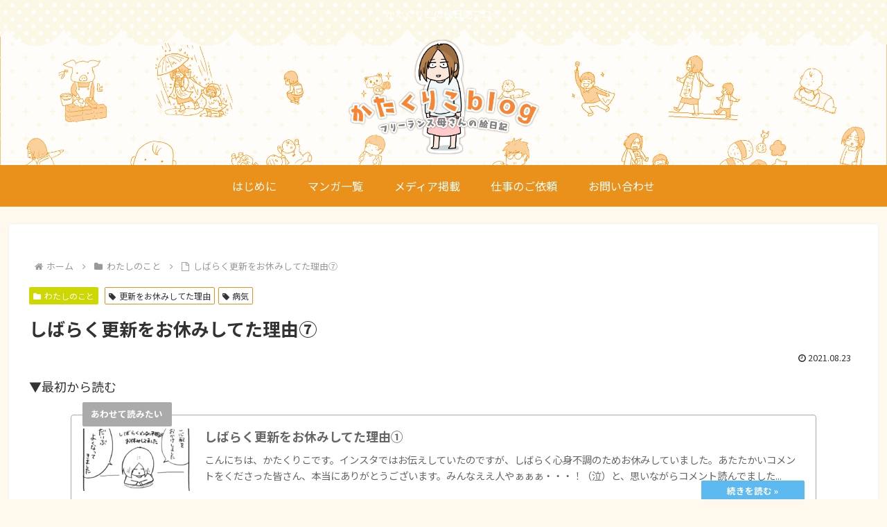

--- FILE ---
content_type: text/html; charset=utf-8
request_url: https://www.google.com/recaptcha/api2/aframe
body_size: 256
content:
<!DOCTYPE HTML><html><head><meta http-equiv="content-type" content="text/html; charset=UTF-8"></head><body><script nonce="R19a0zmIhs1bRuVe0TilfQ">/** Anti-fraud and anti-abuse applications only. See google.com/recaptcha */ try{var clients={'sodar':'https://pagead2.googlesyndication.com/pagead/sodar?'};window.addEventListener("message",function(a){try{if(a.source===window.parent){var b=JSON.parse(a.data);var c=clients[b['id']];if(c){var d=document.createElement('img');d.src=c+b['params']+'&rc='+(localStorage.getItem("rc::a")?sessionStorage.getItem("rc::b"):"");window.document.body.appendChild(d);sessionStorage.setItem("rc::e",parseInt(sessionStorage.getItem("rc::e")||0)+1);localStorage.setItem("rc::h",'1769288109274');}}}catch(b){}});window.parent.postMessage("_grecaptcha_ready", "*");}catch(b){}</script></body></html>